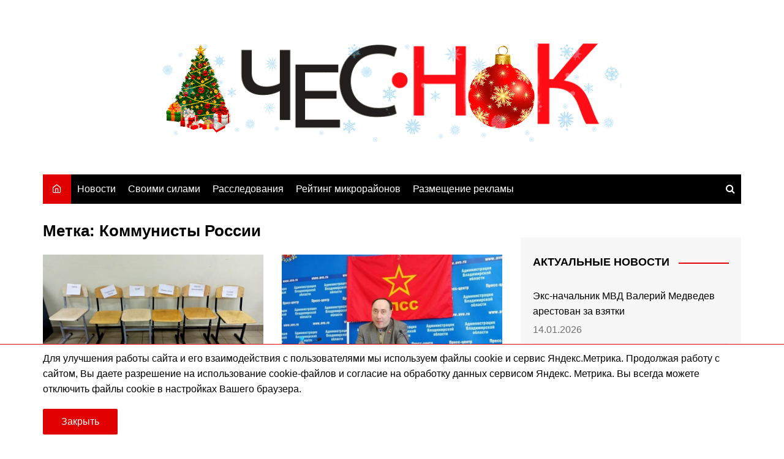

--- FILE ---
content_type: text/html; charset=UTF-8
request_url: https://chesnok.media/tag/kommunisty-rossii/
body_size: 15000
content:
<!doctype html><html lang="ru-RU"><head><meta charset="UTF-8"><meta name="viewport" content="width=device-width, initial-scale=1"><link rel="profile" href="http://gmpg.org/xfn/11"><meta name='robots' content='noindex, follow' /><title>Архивы Коммунисты России | Чеснок</title><meta property="og:locale" content="ru_RU" /><meta property="og:type" content="article" /><meta property="og:title" content="Архивы Коммунисты России | Чеснок" /><meta property="og:url" content="https://chesnok.media/tag/kommunisty-rossii/" /><meta property="og:site_name" content="Чеснок" /><meta name="twitter:card" content="summary_large_image" /> <script type="application/ld+json" class="yoast-schema-graph">{"@context":"https://schema.org","@graph":[{"@type":"CollectionPage","@id":"https://chesnok.media/tag/kommunisty-rossii/","url":"https://chesnok.media/tag/kommunisty-rossii/","name":"Архивы Коммунисты России | Чеснок","isPartOf":{"@id":"https://chesnok.media/#website"},"primaryImageOfPage":{"@id":"https://chesnok.media/tag/kommunisty-rossii/#primaryimage"},"image":{"@id":"https://chesnok.media/tag/kommunisty-rossii/#primaryimage"},"thumbnailUrl":"https://chesnok.media/wp-content/uploads/vybory-1.jpg","breadcrumb":{"@id":"https://chesnok.media/tag/kommunisty-rossii/#breadcrumb"},"inLanguage":"ru-RU"},{"@type":"ImageObject","inLanguage":"ru-RU","@id":"https://chesnok.media/tag/kommunisty-rossii/#primaryimage","url":"https://chesnok.media/wp-content/uploads/vybory-1.jpg","contentUrl":"https://chesnok.media/wp-content/uploads/vybory-1.jpg","width":1200,"height":668,"caption":"Выборы"},{"@type":"BreadcrumbList","@id":"https://chesnok.media/tag/kommunisty-rossii/#breadcrumb","itemListElement":[{"@type":"ListItem","position":1,"name":"Главная страница","item":"https://chesnok.media/"},{"@type":"ListItem","position":2,"name":"Коммунисты России"}]},{"@type":"WebSite","@id":"https://chesnok.media/#website","url":"https://chesnok.media/","name":"Чеснок","description":"Новости Владимира и Владимирской области","publisher":{"@id":"https://chesnok.media/#organization"},"potentialAction":[{"@type":"SearchAction","target":{"@type":"EntryPoint","urlTemplate":"https://chesnok.media/?s={search_term_string}"},"query-input":{"@type":"PropertyValueSpecification","valueRequired":true,"valueName":"search_term_string"}}],"inLanguage":"ru-RU"},{"@type":"Organization","@id":"https://chesnok.media/#organization","name":"Сетевое издание \"Чеснок\"","url":"https://chesnok.media/","logo":{"@type":"ImageObject","inLanguage":"ru-RU","@id":"https://chesnok.media/#/schema/logo/image/","url":"https://chesnok.media/wp-content/uploads/chesnok-novyj-god-3-min.png","contentUrl":"https://chesnok.media/wp-content/uploads/chesnok-novyj-god-3-min.png","width":750,"height":167,"caption":"Сетевое издание \"Чеснок\""},"image":{"@id":"https://chesnok.media/#/schema/logo/image/"}}]}</script> <link rel='dns-prefetch' href='//stats.wp.com' /><link href='https://fonts.gstatic.com' crossorigin='anonymous' rel='preconnect' /><link rel="alternate" type="application/rss+xml" title="Чеснок &raquo; Лента" href="https://chesnok.media/feed/" /><link rel="alternate" type="application/rss+xml" title="Чеснок &raquo; Лента комментариев" href="https://chesnok.media/comments/feed/" /><link rel="alternate" type="application/rss+xml" title="Чеснок &raquo; Лента метки Коммунисты России" href="https://chesnok.media/tag/kommunisty-rossii/feed/" /><style id='wp-img-auto-sizes-contain-inline-css' type='text/css'>img:is([sizes=auto i],[sizes^="auto," i]){contain-intrinsic-size:3000px 1500px}</style><style id='wp-block-library-inline-css' type='text/css'>:root{--wp-block-synced-color:#7a00df;--wp-block-synced-color--rgb:122,0,223;--wp-bound-block-color:var(--wp-block-synced-color);--wp-editor-canvas-background:#ddd;--wp-admin-theme-color:#007cba;--wp-admin-theme-color--rgb:0,124,186;--wp-admin-theme-color-darker-10:#006ba1;--wp-admin-theme-color-darker-10--rgb:0,107,160.5;--wp-admin-theme-color-darker-20:#005a87;--wp-admin-theme-color-darker-20--rgb:0,90,135;--wp-admin-border-width-focus:2px}@media (min-resolution:192dpi){:root{--wp-admin-border-width-focus:1.5px}}.wp-element-button{cursor:pointer}:root .has-very-light-gray-background-color{background-color:#eee}:root .has-very-dark-gray-background-color{background-color:#313131}:root .has-very-light-gray-color{color:#eee}:root .has-very-dark-gray-color{color:#313131}:root .has-vivid-green-cyan-to-vivid-cyan-blue-gradient-background{background:linear-gradient(135deg,#00d084,#0693e3)}:root .has-purple-crush-gradient-background{background:linear-gradient(135deg,#34e2e4,#4721fb 50%,#ab1dfe)}:root .has-hazy-dawn-gradient-background{background:linear-gradient(135deg,#faaca8,#dad0ec)}:root .has-subdued-olive-gradient-background{background:linear-gradient(135deg,#fafae1,#67a671)}:root .has-atomic-cream-gradient-background{background:linear-gradient(135deg,#fdd79a,#004a59)}:root .has-nightshade-gradient-background{background:linear-gradient(135deg,#330968,#31cdcf)}:root .has-midnight-gradient-background{background:linear-gradient(135deg,#020381,#2874fc)}:root{--wp--preset--font-size--normal:16px;--wp--preset--font-size--huge:42px}.has-regular-font-size{font-size:1em}.has-larger-font-size{font-size:2.625em}.has-normal-font-size{font-size:var(--wp--preset--font-size--normal)}.has-huge-font-size{font-size:var(--wp--preset--font-size--huge)}.has-text-align-center{text-align:center}.has-text-align-left{text-align:left}.has-text-align-right{text-align:right}.has-fit-text{white-space:nowrap!important}#end-resizable-editor-section{display:none}.aligncenter{clear:both}.items-justified-left{justify-content:flex-start}.items-justified-center{justify-content:center}.items-justified-right{justify-content:flex-end}.items-justified-space-between{justify-content:space-between}.screen-reader-text{border:0;clip-path:inset(50%);height:1px;margin:-1px;overflow:hidden;padding:0;position:absolute;width:1px;word-wrap:normal!important}.screen-reader-text:focus{background-color:#ddd;clip-path:none;color:#444;display:block;font-size:1em;height:auto;left:5px;line-height:normal;padding:15px 23px 14px;text-decoration:none;top:5px;width:auto;z-index:100000}html :where(.has-border-color){border-style:solid}html :where([style*=border-top-color]){border-top-style:solid}html :where([style*=border-right-color]){border-right-style:solid}html :where([style*=border-bottom-color]){border-bottom-style:solid}html :where([style*=border-left-color]){border-left-style:solid}html :where([style*=border-width]){border-style:solid}html :where([style*=border-top-width]){border-top-style:solid}html :where([style*=border-right-width]){border-right-style:solid}html :where([style*=border-bottom-width]){border-bottom-style:solid}html :where([style*=border-left-width]){border-left-style:solid}html :where(img[class*=wp-image-]){height:auto;max-width:100%}:where(figure){margin:0 0 1em}html :where(.is-position-sticky){--wp-admin--admin-bar--position-offset:var(--wp-admin--admin-bar--height,0px)}@media screen and (max-width:600px){html :where(.is-position-sticky){--wp-admin--admin-bar--position-offset:0px}}</style><style id='global-styles-inline-css' type='text/css'>:root{--wp--preset--aspect-ratio--square:1;--wp--preset--aspect-ratio--4-3:4/3;--wp--preset--aspect-ratio--3-4:3/4;--wp--preset--aspect-ratio--3-2:3/2;--wp--preset--aspect-ratio--2-3:2/3;--wp--preset--aspect-ratio--16-9:16/9;--wp--preset--aspect-ratio--9-16:9/16;--wp--preset--color--black:#000;--wp--preset--color--cyan-bluish-gray:#abb8c3;--wp--preset--color--white:#fff;--wp--preset--color--pale-pink:#f78da7;--wp--preset--color--vivid-red:#cf2e2e;--wp--preset--color--luminous-vivid-orange:#ff6900;--wp--preset--color--luminous-vivid-amber:#fcb900;--wp--preset--color--light-green-cyan:#7bdcb5;--wp--preset--color--vivid-green-cyan:#00d084;--wp--preset--color--pale-cyan-blue:#8ed1fc;--wp--preset--color--vivid-cyan-blue:#0693e3;--wp--preset--color--vivid-purple:#9b51e0;--wp--preset--gradient--vivid-cyan-blue-to-vivid-purple:linear-gradient(135deg,#0693e3 0%,#9b51e0 100%);--wp--preset--gradient--light-green-cyan-to-vivid-green-cyan:linear-gradient(135deg,#7adcb4 0%,#00d082 100%);--wp--preset--gradient--luminous-vivid-amber-to-luminous-vivid-orange:linear-gradient(135deg,#fcb900 0%,#ff6900 100%);--wp--preset--gradient--luminous-vivid-orange-to-vivid-red:linear-gradient(135deg,#ff6900 0%,#cf2e2e 100%);--wp--preset--gradient--very-light-gray-to-cyan-bluish-gray:linear-gradient(135deg,#eee 0%,#a9b8c3 100%);--wp--preset--gradient--cool-to-warm-spectrum:linear-gradient(135deg,#4aeadc 0%,#9778d1 20%,#cf2aba 40%,#ee2c82 60%,#fb6962 80%,#fef84c 100%);--wp--preset--gradient--blush-light-purple:linear-gradient(135deg,#ffceec 0%,#9896f0 100%);--wp--preset--gradient--blush-bordeaux:linear-gradient(135deg,#fecda5 0%,#fe2d2d 50%,#6b003e 100%);--wp--preset--gradient--luminous-dusk:linear-gradient(135deg,#ffcb70 0%,#c751c0 50%,#4158d0 100%);--wp--preset--gradient--pale-ocean:linear-gradient(135deg,#fff5cb 0%,#b6e3d4 50%,#33a7b5 100%);--wp--preset--gradient--electric-grass:linear-gradient(135deg,#caf880 0%,#71ce7e 100%);--wp--preset--gradient--midnight:linear-gradient(135deg,#020381 0%,#2874fc 100%);--wp--preset--font-size--small:16px;--wp--preset--font-size--medium:28px;--wp--preset--font-size--large:32px;--wp--preset--font-size--x-large:42px;--wp--preset--font-size--larger:38px;--wp--preset--spacing--20:.44rem;--wp--preset--spacing--30:.67rem;--wp--preset--spacing--40:1rem;--wp--preset--spacing--50:1.5rem;--wp--preset--spacing--60:2.25rem;--wp--preset--spacing--70:3.38rem;--wp--preset--spacing--80:5.06rem;--wp--preset--shadow--natural:6px 6px 9px rgba(0,0,0,.2);--wp--preset--shadow--deep:12px 12px 50px rgba(0,0,0,.4);--wp--preset--shadow--sharp:6px 6px 0px rgba(0,0,0,.2);--wp--preset--shadow--outlined:6px 6px 0px -3px #fff,6px 6px #000;--wp--preset--shadow--crisp:6px 6px 0px #000}:where(.is-layout-flex){gap:.5em}:where(.is-layout-grid){gap:.5em}body .is-layout-flex{display:flex}.is-layout-flex{flex-wrap:wrap;align-items:center}.is-layout-flex>:is(*,div){margin:0}body .is-layout-grid{display:grid}.is-layout-grid>:is(*,div){margin:0}:where(.wp-block-columns.is-layout-flex){gap:2em}:where(.wp-block-columns.is-layout-grid){gap:2em}:where(.wp-block-post-template.is-layout-flex){gap:1.25em}:where(.wp-block-post-template.is-layout-grid){gap:1.25em}.has-black-color{color:var(--wp--preset--color--black) !important}.has-cyan-bluish-gray-color{color:var(--wp--preset--color--cyan-bluish-gray) !important}.has-white-color{color:var(--wp--preset--color--white) !important}.has-pale-pink-color{color:var(--wp--preset--color--pale-pink) !important}.has-vivid-red-color{color:var(--wp--preset--color--vivid-red) !important}.has-luminous-vivid-orange-color{color:var(--wp--preset--color--luminous-vivid-orange) !important}.has-luminous-vivid-amber-color{color:var(--wp--preset--color--luminous-vivid-amber) !important}.has-light-green-cyan-color{color:var(--wp--preset--color--light-green-cyan) !important}.has-vivid-green-cyan-color{color:var(--wp--preset--color--vivid-green-cyan) !important}.has-pale-cyan-blue-color{color:var(--wp--preset--color--pale-cyan-blue) !important}.has-vivid-cyan-blue-color{color:var(--wp--preset--color--vivid-cyan-blue) !important}.has-vivid-purple-color{color:var(--wp--preset--color--vivid-purple) !important}.has-black-background-color{background-color:var(--wp--preset--color--black) !important}.has-cyan-bluish-gray-background-color{background-color:var(--wp--preset--color--cyan-bluish-gray) !important}.has-white-background-color{background-color:var(--wp--preset--color--white) !important}.has-pale-pink-background-color{background-color:var(--wp--preset--color--pale-pink) !important}.has-vivid-red-background-color{background-color:var(--wp--preset--color--vivid-red) !important}.has-luminous-vivid-orange-background-color{background-color:var(--wp--preset--color--luminous-vivid-orange) !important}.has-luminous-vivid-amber-background-color{background-color:var(--wp--preset--color--luminous-vivid-amber) !important}.has-light-green-cyan-background-color{background-color:var(--wp--preset--color--light-green-cyan) !important}.has-vivid-green-cyan-background-color{background-color:var(--wp--preset--color--vivid-green-cyan) !important}.has-pale-cyan-blue-background-color{background-color:var(--wp--preset--color--pale-cyan-blue) !important}.has-vivid-cyan-blue-background-color{background-color:var(--wp--preset--color--vivid-cyan-blue) !important}.has-vivid-purple-background-color{background-color:var(--wp--preset--color--vivid-purple) !important}.has-black-border-color{border-color:var(--wp--preset--color--black) !important}.has-cyan-bluish-gray-border-color{border-color:var(--wp--preset--color--cyan-bluish-gray) !important}.has-white-border-color{border-color:var(--wp--preset--color--white) !important}.has-pale-pink-border-color{border-color:var(--wp--preset--color--pale-pink) !important}.has-vivid-red-border-color{border-color:var(--wp--preset--color--vivid-red) !important}.has-luminous-vivid-orange-border-color{border-color:var(--wp--preset--color--luminous-vivid-orange) !important}.has-luminous-vivid-amber-border-color{border-color:var(--wp--preset--color--luminous-vivid-amber) !important}.has-light-green-cyan-border-color{border-color:var(--wp--preset--color--light-green-cyan) !important}.has-vivid-green-cyan-border-color{border-color:var(--wp--preset--color--vivid-green-cyan) !important}.has-pale-cyan-blue-border-color{border-color:var(--wp--preset--color--pale-cyan-blue) !important}.has-vivid-cyan-blue-border-color{border-color:var(--wp--preset--color--vivid-cyan-blue) !important}.has-vivid-purple-border-color{border-color:var(--wp--preset--color--vivid-purple) !important}.has-vivid-cyan-blue-to-vivid-purple-gradient-background{background:var(--wp--preset--gradient--vivid-cyan-blue-to-vivid-purple) !important}.has-light-green-cyan-to-vivid-green-cyan-gradient-background{background:var(--wp--preset--gradient--light-green-cyan-to-vivid-green-cyan) !important}.has-luminous-vivid-amber-to-luminous-vivid-orange-gradient-background{background:var(--wp--preset--gradient--luminous-vivid-amber-to-luminous-vivid-orange) !important}.has-luminous-vivid-orange-to-vivid-red-gradient-background{background:var(--wp--preset--gradient--luminous-vivid-orange-to-vivid-red) !important}.has-very-light-gray-to-cyan-bluish-gray-gradient-background{background:var(--wp--preset--gradient--very-light-gray-to-cyan-bluish-gray) !important}.has-cool-to-warm-spectrum-gradient-background{background:var(--wp--preset--gradient--cool-to-warm-spectrum) !important}.has-blush-light-purple-gradient-background{background:var(--wp--preset--gradient--blush-light-purple) !important}.has-blush-bordeaux-gradient-background{background:var(--wp--preset--gradient--blush-bordeaux) !important}.has-luminous-dusk-gradient-background{background:var(--wp--preset--gradient--luminous-dusk) !important}.has-pale-ocean-gradient-background{background:var(--wp--preset--gradient--pale-ocean) !important}.has-electric-grass-gradient-background{background:var(--wp--preset--gradient--electric-grass) !important}.has-midnight-gradient-background{background:var(--wp--preset--gradient--midnight) !important}.has-small-font-size{font-size:var(--wp--preset--font-size--small) !important}.has-medium-font-size{font-size:var(--wp--preset--font-size--medium) !important}.has-large-font-size{font-size:var(--wp--preset--font-size--large) !important}.has-x-large-font-size{font-size:var(--wp--preset--font-size--x-large) !important}</style><style id='classic-theme-styles-inline-css' type='text/css'>/*! This file is auto-generated */
.wp-block-button__link{color:#fff;background-color:#32373c;border-radius:9999px;box-shadow:none;text-decoration:none;padding:calc(.667em + 2px) calc(1.333em + 2px);font-size:1.125em}.wp-block-file__button{background:#32373c;color:#fff;text-decoration:none}</style><link rel='stylesheet' id='tptn-style-left-thumbs-css' href='https://chesnok.media/wp-content/plugins/top-10/css/left-thumbs.min.css' type='text/css' media='all' /><style id='tptn-style-left-thumbs-inline-css' type='text/css'>.tptn-left-thumbs a{width:250px;height:250px;text-decoration:none}.tptn-left-thumbs img{width:250px;max-height:250px;margin:auto}.tptn-left-thumbs .tptn_title{width:100%}</style><link rel='stylesheet' id='main-css' href='https://chesnok.media/wp-content/cache/autoptimize/css/autoptimize_single_433aca3cda32436c69e72d73dff045c9.css' type='text/css' media='all' /><link rel='stylesheet' id='cream-magazine-style-css' href='https://chesnok.media/wp-content/themes/cream-magazine-child/style.css' type='text/css' media='all' /><link rel='stylesheet' id='fontAwesome-4-css' href='https://chesnok.media/wp-content/themes/cream-magazine/assets/dist/fonts/fontAwesome/fontAwesome.min.css' type='text/css' media='all' /><link rel='stylesheet' id='feather-icons-css' href='https://chesnok.media/wp-content/themes/cream-magazine/assets/dist/fonts/feather/feather.min.css' type='text/css' media='all' /><link rel='stylesheet' id='cream-magazine-main-css' href='https://chesnok.media/wp-content/cache/autoptimize/css/autoptimize_single_4e1f79fd112f61e50216a11b05fc5afb.css' type='text/css' media='all' /><link rel='stylesheet' id='wpzoom-social-icons-socicon-css' href='https://chesnok.media/wp-content/cache/autoptimize/css/autoptimize_single_da69dd0f933166323366ad47c6223da2.css' type='text/css' media='all' /><link rel='stylesheet' id='wpzoom-social-icons-genericons-css' href='https://chesnok.media/wp-content/cache/autoptimize/css/autoptimize_single_cac19de39b4b14e0b8aaa90d06bfe696.css' type='text/css' media='all' /><link rel='stylesheet' id='wpzoom-social-icons-academicons-css' href='https://chesnok.media/wp-content/plugins/social-icons-widget-by-wpzoom/assets/css/academicons.min.css' type='text/css' media='all' /><link rel='stylesheet' id='wpzoom-social-icons-font-awesome-3-css' href='https://chesnok.media/wp-content/plugins/social-icons-widget-by-wpzoom/assets/css/font-awesome-3.min.css' type='text/css' media='all' /><link rel='stylesheet' id='dashicons-css' href='https://chesnok.media/wp-includes/css/dashicons.min.css' type='text/css' media='all' /><link rel='stylesheet' id='wpzoom-social-icons-styles-css' href='https://chesnok.media/wp-content/cache/autoptimize/css/autoptimize_single_99e4731bccd0d8bada1a24cbfa710156.css' type='text/css' media='all' /><link rel='preload' as='font'  id='wpzoom-social-icons-font-academicons-woff2-css' href='https://chesnok.media/wp-content/plugins/social-icons-widget-by-wpzoom/assets/font/academicons.woff2'  type='font/woff2' crossorigin /><link rel='preload' as='font'  id='wpzoom-social-icons-font-fontawesome-3-woff2-css' href='https://chesnok.media/wp-content/plugins/social-icons-widget-by-wpzoom/assets/font/fontawesome-webfont.woff2'  type='font/woff2' crossorigin /><link rel='preload' as='font'  id='wpzoom-social-icons-font-genericons-woff-css' href='https://chesnok.media/wp-content/plugins/social-icons-widget-by-wpzoom/assets/font/Genericons.woff'  type='font/woff' crossorigin /><link rel='preload' as='font'  id='wpzoom-social-icons-font-socicon-woff2-css' href='https://chesnok.media/wp-content/plugins/social-icons-widget-by-wpzoom/assets/font/socicon.woff2'  type='font/woff2' crossorigin /> <script type="text/javascript" src="https://chesnok.media/wp-includes/js/jquery/jquery.min.js" id="jquery-core-js"></script> <script type="text/javascript" src="https://chesnok.media/wp-includes/js/jquery/jquery-migrate.min.js" id="jquery-migrate-js"></script> <script type="text/javascript" id="true_loadmore-js-extra">var misha = {"ajaxurl":"https://chesnok.media/wp-admin/admin-ajax.php"};
//# sourceURL=true_loadmore-js-extra</script> <script type="text/javascript" src="https://chesnok.media/wp-content/themes/cream-magazine-child/assets/dist/js/loadmore.js" id="true_loadmore-js"></script> <link rel="https://api.w.org/" href="https://chesnok.media/wp-json/" /><link rel="alternate" title="JSON" type="application/json" href="https://chesnok.media/wp-json/wp/v2/tags/591" /><link rel="EditURI" type="application/rsd+xml" title="RSD" href="https://chesnok.media/xmlrpc.php?rsd" /><meta name="generator" content="WordPress 6.9" /><style>img#wpstats{display:none}</style><style>a:hover{text-decoration:none !important}button,input[type=button],input[type=reset],input[type=submit],.primary-navigation>ul>li.home-btn,.cm_header_lay_three .primary-navigation>ul>li.home-btn,.news_ticker_wrap .ticker_head,#toTop,.section-title h2:after,.sidebar-widget-area .widget .widget-title h2:after,.footer-widget-container .widget .widget-title h2:after,#comments div#respond h3#reply-title:after,#comments h2.comments-title:after,.post_tags a,.owl-carousel .owl-nav button.owl-prev,.owl-carousel .owl-nav button.owl-next,.cm_author_widget .author-detail-link a,.error_foot form input[type=submit],.widget_search form input[type=submit],.header-search-container input[type=submit],.trending_widget_carousel .owl-dots button.owl-dot,.pagination .page-numbers.current,.post-navigation .nav-links .nav-previous a,.post-navigation .nav-links .nav-next a,#comments form input[type=submit],footer .widget.widget_search form input[type=submit]:hover,.widget_product_search .woocommerce-product-search button[type=submit],.woocommerce ul.products li.product .button,.woocommerce .woocommerce-pagination ul.page-numbers li span.current,.woocommerce .product div.summary .cart button.single_add_to_cart_button,.woocommerce .product div.woocommerce-tabs div.panel #reviews #review_form_wrapper .comment-form p.form-submit .submit,.woocommerce .product section.related>h2:after,.woocommerce .cart .button:hover,.woocommerce .cart .button:focus,.woocommerce .cart input.button:hover,.woocommerce .cart input.button:focus,.woocommerce #respond input#submit:hover,.woocommerce #respond input#submit:focus,.woocommerce button.button:hover,.woocommerce button.button:focus,.woocommerce input.button:hover,.woocommerce input.button:focus,.woocommerce #respond input#submit.alt:hover,.woocommerce a.button.alt:hover,.woocommerce button.button.alt:hover,.woocommerce input.button.alt:hover,.woocommerce a.remove:hover,.woocommerce-account .woocommerce-MyAccount-navigation ul li.is-active a,.woocommerce a.button:hover,.woocommerce a.button:focus,.widget_product_tag_cloud .tagcloud a:hover,.widget_product_tag_cloud .tagcloud a:focus,.woocommerce .widget_price_filter .price_slider_wrapper .ui-slider .ui-slider-handle,.error_page_top_portion,.primary-navigation ul li a span.menu-item-description{background-color:#e00000}a:hover,.post_title h2 a:hover,.post_title h2 a:focus,.post_meta li a:hover,.post_meta li a:focus,ul.social-icons li a[href*=".com"]:hover:before,.ticker_carousel .owl-nav button.owl-prev i,.ticker_carousel .owl-nav button.owl-next i,.news_ticker_wrap .ticker_items .item a:hover,.news_ticker_wrap .ticker_items .item a:focus,.cm_banner .post_title h2 a:hover,.cm_banner .post_meta li a:hover,.cm_middle_post_widget_one .post_title h2 a:hover,.cm_middle_post_widget_one .post_meta li a:hover,.cm_middle_post_widget_three .post_thumb .post-holder a:hover,.cm_middle_post_widget_three .post_thumb .post-holder a:focus,.cm_middle_post_widget_six .middle_widget_six_carousel .item .card .card_content a:hover,.cm_middle_post_widget_six .middle_widget_six_carousel .item .card .card_content a:focus,.cm_post_widget_twelve .card .post-holder a:hover,.cm_post_widget_twelve .card .post-holder a:focus,.cm_post_widget_seven .card .card_content a:hover,.cm_post_widget_seven .card .card_content a:focus,.copyright_section a:hover,.footer_nav ul li a:hover,.breadcrumb ul li:last-child span,.pagination .page-numbers:hover,#comments ol.comment-list li article footer.comment-meta .comment-metadata span.edit-link a:hover,#comments ol.comment-list li article .reply a:hover,.social-share ul li a:hover,ul.social-icons li a:hover,ul.social-icons li a:focus,.woocommerce ul.products li.product a:hover,.woocommerce ul.products li.product .price,.woocommerce .woocommerce-pagination ul.page-numbers li a.page-numbers:hover,.woocommerce div.product p.price,.woocommerce div.product span.price,.video_section .video_details .post_title h2 a:hover,.primary-navigation.dark li a:hover,footer .footer_inner a:hover,.footer-widget-container ul.post_meta li:hover span,.footer-widget-container ul.post_meta li:hover a,ul.post_meta li a:hover,.cm-post-widget-two .big-card .post-holder .post_title h2 a:hover,.cm-post-widget-two .big-card .post_meta li a:hover,.copyright_section .copyrights a,.breadcrumb ul li a:hover,.breadcrumb ul li a:hover span{color:#e00000}.ticker_carousel .owl-nav button.owl-prev,.ticker_carousel .owl-nav button.owl-next,.error_foot form input[type=submit],.widget_search form input[type=submit],.pagination .page-numbers:hover,#comments form input[type=submit],.social-share ul li a:hover,.header-search-container .search-form-entry,.widget_product_search .woocommerce-product-search button[type=submit],.woocommerce .woocommerce-pagination ul.page-numbers li span.current,.woocommerce .woocommerce-pagination ul.page-numbers li a.page-numbers:hover,.woocommerce a.remove:hover,.ticker_carousel .owl-nav button.owl-prev:hover,.ticker_carousel .owl-nav button.owl-next:hover,footer .widget.widget_search form input[type=submit]:hover,.trending_widget_carousel .owl-dots button.owl-dot,.the_content blockquote,.widget_tag_cloud .tagcloud a:hover{border-color:#e00000}header .mask{background-color:rgba(255,255,255,.2)}.site-description{color:#000}body{font-family:Arial,sans-serif;font-weight:inherit}h1,h2,h3,h4,h5,h6,.site-title{font-family:Arial,sans-serif;font-weight:700}.entry_cats ul.post-categories li a{background-color:#e80000;color:#fff}.entry_cats ul.post-categories li a:hover{background-color:#010101;color:#fff}.the_content a{color:#ed1515}.the_content a:hover{color:#010101}.post-display-grid .card_content .cm-post-excerpt{margin-top:15px}</style><style type="text/css">.site-title,.site-description{position:absolute;clip:rect(1px,1px,1px,1px)}</style> <script>window.yaContextCb=window.yaContextCb||[]</script> <script src="https://yandex.ru/ads/system/context.js" async></script>  <script>window.yaContextCb.push(()=>{
	Ya.Context.AdvManager.render({
		"blockId": "R-A-5867502-2",
		"renderTo": "yandex_rtb_R-A-5867502-2"
	})
})</script><link rel="icon" href="https://chesnok.media/wp-content/uploads/2020/01/чеснок-150x150.jpg" sizes="32x32" /><link rel="icon" href="https://chesnok.media/wp-content/uploads/2020/01/чеснок.jpg" sizes="192x192" /><link rel="apple-touch-icon" href="https://chesnok.media/wp-content/uploads/2020/01/чеснок.jpg" /><meta name="msapplication-TileImage" content="https://chesnok.media/wp-content/uploads/2020/01/чеснок.jpg" /> <script type="text/javascript" >(function(m,e,t,r,i,k,a){m[i]=m[i]||function(){(m[i].a=m[i].a||[]).push(arguments)};m[i].l=1*new Date();k=e.createElement(t),a=e.getElementsByTagName(t)[0],k.async=1,k.src=r,a.parentNode.insertBefore(k,a)})(window, document, "script", "https://mc.yandex.ru/metrika/tag.js", "ym");ym(84640576, "init", {clickmap:true, trackLinks:true, accurateTrackBounce:true, webvisor:true, trackHash:true, ecommerce:"dataLayer"});</script> <noscript><div><img src="https://mc.yandex.ru/watch/84640576" style="position:absolute; left:-9999px;" alt="" /></div></noscript> <script type='text/javascript'>document.addEventListener( 'wpcf7submit', function( event ) {
					  //event.detail.contactFormId;
					  if(ym){
				          //console.log(event.detail);
						  ym(84640576, 'reachGoal', 'VDZ_SEND_CONTACT_FORM_7');
						  ym(84640576, 'params', {
						      page_url: window.location.href, 
						      status: event.detail.status, 
						      locale: event.detail.contactFormLocale, 
						      form_id: event.detail.contactFormId, 
						  });
					  }
					}, false );</script></head><body class="archive tag tag-kommunisty-rossii tag-591 wp-custom-logo wp-embed-responsive wp-theme-cream-magazine wp-child-theme-cream-magazine-child hfeed right-sidebar">
 <a class="skip-link screen-reader-text" href="#content">Перейти к содержимому</a><div class="page-wrapper"><header class="general-header cm_header-five"><div class="top-header"><div class="logo-container"><div class="logo"> <a href="https://chesnok.media/" class="custom-logo-link" rel="home"><img width="750" height="167" src="https://chesnok.media/wp-content/uploads/chesnok-novyj-god-3-min.png" class="custom-logo" alt="Чеснок" decoding="async" fetchpriority="high" srcset="https://chesnok.media/wp-content/uploads/chesnok-novyj-god-3-min.png 750w, https://chesnok.media/wp-content/uploads/chesnok-novyj-god-3-min-400x89.png 400w" sizes="(max-width: 750px) 100vw, 750px" data-attachment-id="114517" data-permalink="https://chesnok.media/chesnok-novyj-god-3-min/" data-orig-file="https://chesnok.media/wp-content/uploads/chesnok-novyj-god-3-min.png" data-orig-size="750,167" data-comments-opened="0" data-image-meta="{&quot;aperture&quot;:&quot;0&quot;,&quot;credit&quot;:&quot;&quot;,&quot;camera&quot;:&quot;&quot;,&quot;caption&quot;:&quot;&quot;,&quot;created_timestamp&quot;:&quot;0&quot;,&quot;copyright&quot;:&quot;&quot;,&quot;focal_length&quot;:&quot;0&quot;,&quot;iso&quot;:&quot;0&quot;,&quot;shutter_speed&quot;:&quot;0&quot;,&quot;title&quot;:&quot;&quot;,&quot;orientation&quot;:&quot;0&quot;}" data-image-title="Чеснок новый год 3-min" data-image-description="" data-image-caption="" data-medium-file="https://chesnok.media/wp-content/uploads/chesnok-novyj-god-3-min-400x89.png" data-large-file="https://chesnok.media/wp-content/uploads/chesnok-novyj-god-3-min.png" /></a></div><div class="cm-container"><div class="header__reklama reklama_d"></div></div></div><div class="mask"></div></div><div class="navigation-container"><div class="cm-container"><nav class="main-navigation"><div id="main-nav" class="primary-navigation"><ul id="menu-menju" class=""><li class="home-btn"><a href="https://chesnok.media/"><i class="feather icon-home" aria-hidden="true"></i></a></li><li id="menu-item-61" class="menu-item menu-item-type-taxonomy menu-item-object-category menu-item-61"><a href="https://chesnok.media/category/novosti/">Новости</a></li><li id="menu-item-120939" class="menu-item menu-item-type-taxonomy menu-item-object-category menu-item-120939"><a href="https://chesnok.media/category/novosti/nko-svoimi-silami/">Своими силами</a></li><li id="menu-item-108096" class="menu-item menu-item-type-taxonomy menu-item-object-category menu-item-108096"><a href="https://chesnok.media/category/novosti/rassledovanie/">Расследования</a></li><li id="menu-item-2760" class="menu-item menu-item-type-taxonomy menu-item-object-category menu-item-2760"><a href="https://chesnok.media/category/novosti/rating/">Рейтинг микрорайонов</a></li><li id="menu-item-345" class="menu-item menu-item-type-post_type menu-item-object-post menu-item-345"><a href="https://chesnok.media/2020/02/02/o-proekte/">Размещение рекламы</a></li></ul></div><div class="header-search-container"><div class="search-form-entry"><form role="search" class="cm-search-form" method="get" action="https://chesnok.media/"><input type="search" name="s" placeholder="Поиск..." value="" ><button type="submit" class="cm-submit-btn"><i class="feather icon-search"></i></button></form></div></div></nav></div></div><div class="terms"><div class=" container"><div class="row"><div class="col-9 cookie-text"><p> Для улучшения работы сайта и его взаимодействия с пользователями мы используем файлы cookie и сервис Яндекс.Метрика. Продолжая работу с сайтом,
 Вы даете разрешение на использование cookie-файлов и согласие на обработку данных сервисом Яндекс. Метрика.
 Вы всегда можете отключить файлы cookie в настройках Вашего браузера.</p></div><div class="col-3 accept align-center"> <button class="btn btn-green accept-cookie w-100">Закрыть</button></div></div></div></div><style>.terms{display:none;position:fixed;bottom:0;left:0;right:0;width:100%;padding:10px 20px;z-index:10000;background:#fff;border-top:1px solid #e00201}.show{display:block}</style> <script src="https://chesnok.media/wp-content/themes/cream-magazine-child/assets/dist/js/jquery.cookie.min.js"></script> <script>jQuery(function($) {
					$(document).ready(function() {
						opened = false;
						if ($.cookie('cookieModal') != undefined) {
							opened = true;
						}
						if (!opened) {
							$('.terms').addClass('show');
							opened = true;
						}
					});

					$('.accept-cookie').click(function() {
						$('.terms').removeClass('show');
						$.cookie('cookieModal', 1, {
							expires: 3600 * 24,
							path: '/',
						});
						return false;
					});
				});</script> </header><div id="content" class="site-content"><div class="cm-container"><div class="inner-page-wrapper"><div id="primary" class="content-area"><main id="main" class="site-main"><div class="cm_archive_page"><div class="archive-container"><div class="row"><div class="cm-col-lg-8 cm-col-12 sticky_portion"><div class="content-entry"><section class="list_page_iner"><div class="section-title"><h1>Метка: <span>Коммунисты России</span></h1></div><div class="list_entry"><section class="post-display-grid"><div class="section_inner"><div class="row"><div class="cm-col-lg-6 cm-col-md-6 cm-col-12"><article id="post-118244" class="grid-post-holder post-118244 post type-post status-publish format-standard has-post-thumbnail hentry category-politika tag-vybory tag-edinaja-rossija tag-zakonodatelnoe-sobranie tag-kommunisty-rossii tag-kprf tag-ldpr tag-novye-ljudi tag-partija-pensionerov tag-spravedlivaja-rossija"><div class="card"><div class="post_thumb"> <a href="https://chesnok.media/2023/10/23/na-vybory-v-zaksobranie-partii-potratili-bjudzhet-karabanova/"><figure class="imghover"> <img width="800" height="450" src="https://chesnok.media/wp-content/uploads/vybory-1-800x450.jpg" class="attachment-cream-magazine-thumbnail-2 size-cream-magazine-thumbnail-2 wp-post-image" alt="На выборы в Заксобрание партии потратили бюджет Карабанова" decoding="async" data-attachment-id="117616" data-permalink="https://chesnok.media/2023/09/11/edinaja-rossija-ustanovit-monopoliju-v-novom-zaksobranii/vybory-3/" data-orig-file="https://chesnok.media/wp-content/uploads/vybory-1.jpg" data-orig-size="1200,668" data-comments-opened="0" data-image-meta="{&quot;aperture&quot;:&quot;0&quot;,&quot;credit&quot;:&quot;&quot;,&quot;camera&quot;:&quot;&quot;,&quot;caption&quot;:&quot;&quot;,&quot;created_timestamp&quot;:&quot;0&quot;,&quot;copyright&quot;:&quot;&quot;,&quot;focal_length&quot;:&quot;0&quot;,&quot;iso&quot;:&quot;0&quot;,&quot;shutter_speed&quot;:&quot;0&quot;,&quot;title&quot;:&quot;&quot;,&quot;orientation&quot;:&quot;0&quot;}" data-image-title="Выборы" data-image-description="&lt;p&gt;Выборы&lt;/p&gt;
" data-image-caption="" data-medium-file="https://chesnok.media/wp-content/uploads/vybory-1-400x223.jpg" data-large-file="https://chesnok.media/wp-content/uploads/vybory-1.jpg" /></figure> </a></div><div class="card_content"><div class="post_title"><h2><a href="https://chesnok.media/2023/10/23/na-vybory-v-zaksobranie-partii-potratili-bjudzhet-karabanova/">На выборы в Заксобрание партии потратили бюджет Карабанова</a></h2></div><div class="cm-post-meta"><ul class="post_meta"><li class="posted_date"> <a href="https://chesnok.media/2023/10/23/na-vybory-v-zaksobranie-partii-potratili-bjudzhet-karabanova/"><time class="entry-date published" datetime="2023-10-23T08:53:23+03:00">23.10.2023</time></a></li></ul></div></div></div></article></div><div class="cm-col-lg-6 cm-col-md-6 cm-col-12"><article id="post-117467" class="grid-post-holder post-117467 post type-post status-publish format-standard has-post-thumbnail hentry category-politika tag-aleksandr-avdeev tag-aleksandr-nefedov tag-vadim-serebrov tag-edinaja-rossija tag-ivan-altuhov tag-kommunisty-rossii tag-kprf tag-kpss tag-ldpr tag-mihail-maksjukov tag-nagrady tag-sergej-birjukov tag-sergej-kornishov tag-spravedlivaja-rossija"><div class="card"><div class="post_thumb"> <a href="https://chesnok.media/2023/08/26/avdeev-nagradil-deputata-altuhova-za-dobrosovestnyj-trud/"><figure class="imghover"> <img width="800" height="450" src="https://chesnok.media/wp-content/uploads/ivan-altuhov-800x450.jpg" class="attachment-cream-magazine-thumbnail-2 size-cream-magazine-thumbnail-2 wp-post-image" alt="Авдеев наградил депутата Алтухова за «добросовестный труд»" decoding="async" srcset="https://chesnok.media/wp-content/uploads/ivan-altuhov-800x450.jpg 800w, https://chesnok.media/wp-content/uploads/ivan-altuhov-300x169.jpg 300w, https://chesnok.media/wp-content/uploads/ivan-altuhov-1200x675.jpg 1200w, https://chesnok.media/wp-content/uploads/ivan-altuhov-768x432.jpg 768w, https://chesnok.media/wp-content/uploads/ivan-altuhov.jpg 1280w" sizes="(max-width: 800px) 100vw, 800px" data-attachment-id="99502" data-permalink="https://chesnok.media/2021/04/14/kazakov-i-shevchenko-ne-budut-vstupat-vo-frakciju-kpss-v-zaksobranii/ivan-altuhov/" data-orig-file="https://chesnok.media/wp-content/uploads/ivan-altuhov.jpg" data-orig-size="1280,720" data-comments-opened="0" data-image-meta="{&quot;aperture&quot;:&quot;0&quot;,&quot;credit&quot;:&quot;&quot;,&quot;camera&quot;:&quot;&quot;,&quot;caption&quot;:&quot;&quot;,&quot;created_timestamp&quot;:&quot;0&quot;,&quot;copyright&quot;:&quot;&quot;,&quot;focal_length&quot;:&quot;0&quot;,&quot;iso&quot;:&quot;0&quot;,&quot;shutter_speed&quot;:&quot;0&quot;,&quot;title&quot;:&quot;&quot;,&quot;orientation&quot;:&quot;0&quot;}" data-image-title="Иван Алтухов" data-image-description="&lt;p&gt;Иван Алтухов&lt;/p&gt;
" data-image-caption="&lt;p&gt;Иван Алтухов&lt;/p&gt;
" data-medium-file="https://chesnok.media/wp-content/uploads/ivan-altuhov-300x169.jpg" data-large-file="https://chesnok.media/wp-content/uploads/ivan-altuhov-1200x675.jpg" /></figure> </a></div><div class="card_content"><div class="post_title"><h2><a href="https://chesnok.media/2023/08/26/avdeev-nagradil-deputata-altuhova-za-dobrosovestnyj-trud/">Авдеев наградил депутата Алтухова за «добросовестный труд»</a></h2></div><div class="cm-post-meta"><ul class="post_meta"><li class="posted_date"> <a href="https://chesnok.media/2023/08/26/avdeev-nagradil-deputata-altuhova-za-dobrosovestnyj-trud/"><time class="entry-date published" datetime="2023-08-26T09:56:58+03:00">26.08.2023</time></a></li></ul></div></div></div></article></div><div class="cm-col-lg-6 cm-col-md-6 cm-col-12"><article id="post-117270" class="grid-post-holder post-117270 post type-post status-publish format-standard has-post-thumbnail hentry category-politika tag-vybory tag-dmitrij-kushpita tag-edinaja-rossija tag-zakonodatelnoe-sobranie tag-ivan-altuhov tag-izbiratelnaja-komissija tag-kommunisty-rossii tag-kprf tag-ldpr tag-novye-ljudi tag-partija-pensionerov tag-spravedlivaja-rossija tag-jabloko"><div class="card"><div class="post_thumb"> <a href="https://chesnok.media/2023/08/07/kommunisty-rossii-i-jabloko-ne-popadut-v-zaksobranie/"><figure class="imghover"> <img width="400" height="225" src="https://chesnok.media/wp-content/uploads/vybory-v-gosdumu-3-400x225.jpg" class="attachment-cream-magazine-thumbnail-2 size-cream-magazine-thumbnail-2 wp-post-image" alt="«Коммунисты России» и «Яблоко» не попадут в Заксобрание" decoding="async" data-attachment-id="108485" data-permalink="https://chesnok.media/2021/09/17/vybory-v-gosdumu-vo-vladimire-nachalis-so-sgona-bjudzhetnikov/vybory-v-gosdumu-3/" data-orig-file="https://chesnok.media/wp-content/uploads/vybory-v-gosdumu-3.jpg" data-orig-size="1200,719" data-comments-opened="0" data-image-meta="{&quot;aperture&quot;:&quot;1.89&quot;,&quot;credit&quot;:&quot;&quot;,&quot;camera&quot;:&quot;Redmi Note 8 Pro&quot;,&quot;caption&quot;:&quot;&quot;,&quot;created_timestamp&quot;:&quot;1631873925&quot;,&quot;copyright&quot;:&quot;&quot;,&quot;focal_length&quot;:&quot;5.43&quot;,&quot;iso&quot;:&quot;879&quot;,&quot;shutter_speed&quot;:&quot;0.029997&quot;,&quot;title&quot;:&quot;&quot;,&quot;orientation&quot;:&quot;1&quot;}" data-image-title="Выборы в Госдуму" data-image-description="&lt;p&gt;Выборы в Госдуму&lt;/p&gt;
" data-image-caption="" data-medium-file="https://chesnok.media/wp-content/uploads/vybory-v-gosdumu-3-400x240.jpg" data-large-file="https://chesnok.media/wp-content/uploads/vybory-v-gosdumu-3.jpg" /></figure> </a></div><div class="card_content"><div class="post_title"><h2><a href="https://chesnok.media/2023/08/07/kommunisty-rossii-i-jabloko-ne-popadut-v-zaksobranie/">«Коммунисты России» и «Яблоко» не попадут в Заксобрание</a></h2></div><div class="cm-post-meta"><ul class="post_meta"><li class="posted_date"> <a href="https://chesnok.media/2023/08/07/kommunisty-rossii-i-jabloko-ne-popadut-v-zaksobranie/"><time class="entry-date published" datetime="2023-08-07T11:35:18+03:00">07.08.2023</time></a></li></ul></div></div></div></article></div><div class="cm-col-lg-6 cm-col-md-6 cm-col-12"><article id="post-116991" class="grid-post-holder post-116991 post type-post status-publish format-standard hentry category-glavnoe category-politika tag-vybory tag-edinaja-rossija tag-zakonodatelnoe-sobranie tag-ivan-altuhov tag-kolchuginskij-rajon tag-kommunisty-rossii tag-korrupcija tag-kprf tag-ldpr tag-nikolaj-tolbuhin tag-novye-ljudi tag-partija-pensionerov tag-spravedlivaja-rossija tag-jabloko"><div class="card"><div class="card_content"><div class="post_title"><h2><a href="https://chesnok.media/2023/07/11/na-vybory-v-zaksobranie-idut-kamerunec-sudimye-i-odnofamilcy/">На выборы в Заксобрание идут камерунец, судимые и однофамильцы</a></h2></div><div class="cm-post-meta"><ul class="post_meta"><li class="posted_date"> <a href="https://chesnok.media/2023/07/11/na-vybory-v-zaksobranie-idut-kamerunec-sudimye-i-odnofamilcy/"><time class="entry-date published" datetime="2023-07-11T14:36:17+03:00">11.07.2023</time></a></li></ul></div></div></div></article></div><div class="cm-col-lg-6 cm-col-md-6 cm-col-12"><article id="post-112632" class="grid-post-holder post-112632 post type-post status-publish format-standard has-post-thumbnail hentry category-politika tag-ivan-altuhov tag-kommunisty-rossii tag-kpss"><div class="card"><div class="post_thumb"> <a href="https://chesnok.media/2022/08/01/bratja-altuhovy-berut-pod-kontrol-partii-spojlery/"><figure class="imghover"> <img width="800" height="450" src="https://chesnok.media/wp-content/uploads/altuhovy-min-800x450.jpg" class="attachment-cream-magazine-thumbnail-2 size-cream-magazine-thumbnail-2 wp-post-image" alt="Братья Алтуховы берут под контроль партии-спойлеры" decoding="async" loading="lazy" data-attachment-id="112633" data-permalink="https://chesnok.media/2022/08/01/bratja-altuhovy-berut-pod-kontrol-partii-spojlery/altuhovy-min/" data-orig-file="https://chesnok.media/wp-content/uploads/altuhovy-min.jpg" data-orig-size="1200,905" data-comments-opened="0" data-image-meta="{&quot;aperture&quot;:&quot;0&quot;,&quot;credit&quot;:&quot;&quot;,&quot;camera&quot;:&quot;&quot;,&quot;caption&quot;:&quot;&quot;,&quot;created_timestamp&quot;:&quot;0&quot;,&quot;copyright&quot;:&quot;&quot;,&quot;focal_length&quot;:&quot;0&quot;,&quot;iso&quot;:&quot;0&quot;,&quot;shutter_speed&quot;:&quot;0&quot;,&quot;title&quot;:&quot;&quot;,&quot;orientation&quot;:&quot;0&quot;}" data-image-title="Алтуховы-min" data-image-description="&lt;p&gt;Алтуховы&lt;/p&gt;
" data-image-caption="&lt;p&gt;Фото &amp;#8212; vk.com/altukhovpp&lt;/p&gt;
" data-medium-file="https://chesnok.media/wp-content/uploads/altuhovy-min-400x302.jpg" data-large-file="https://chesnok.media/wp-content/uploads/altuhovy-min-1193x900.jpg" /></figure> </a></div><div class="card_content"><div class="post_title"><h2><a href="https://chesnok.media/2022/08/01/bratja-altuhovy-berut-pod-kontrol-partii-spojlery/">Братья Алтуховы берут под контроль партии-спойлеры</a></h2></div><div class="cm-post-meta"><ul class="post_meta"><li class="posted_date"> <a href="https://chesnok.media/2022/08/01/bratja-altuhovy-berut-pod-kontrol-partii-spojlery/"><time class="entry-date published" datetime="2022-08-01T16:05:41+03:00">01.08.2022</time></a></li></ul></div></div></div></article></div><div class="cm-col-lg-6 cm-col-md-6 cm-col-12"><article id="post-112165" class="grid-post-holder post-112165 post type-post status-publish format-standard has-post-thumbnail hentry category-politika tag-zakonodatelnoe-sobranie tag-ivan-altuhov tag-kommunisty-rossii tag-kprf tag-kpss tag-maksim-shevchenko"><div class="card"><div class="post_thumb"> <a href="https://chesnok.media/2022/06/27/deputat-zaksobranija-ivan-altuhov-zaputalsja-v-kommunistah-rossii/"><figure class="imghover"> <img width="800" height="450" src="https://chesnok.media/wp-content/uploads/altuhov-kommunisty-rossii-min-800x450.jpg" class="attachment-cream-magazine-thumbnail-2 size-cream-magazine-thumbnail-2 wp-post-image" alt="Депутат Заксобрания Иван Алтухов запутался в коммунистах России" decoding="async" loading="lazy" data-attachment-id="112169" data-permalink="https://chesnok.media/2022/06/27/deputat-zaksobranija-ivan-altuhov-zaputalsja-v-kommunistah-rossii/altuhov-kommunisty-rossii-min/" data-orig-file="https://chesnok.media/wp-content/uploads/altuhov-kommunisty-rossii-min.jpg" data-orig-size="900,671" data-comments-opened="0" data-image-meta="{&quot;aperture&quot;:&quot;0&quot;,&quot;credit&quot;:&quot;&quot;,&quot;camera&quot;:&quot;&quot;,&quot;caption&quot;:&quot;&quot;,&quot;created_timestamp&quot;:&quot;0&quot;,&quot;copyright&quot;:&quot;&quot;,&quot;focal_length&quot;:&quot;0&quot;,&quot;iso&quot;:&quot;0&quot;,&quot;shutter_speed&quot;:&quot;0&quot;,&quot;title&quot;:&quot;&quot;,&quot;orientation&quot;:&quot;0&quot;}" data-image-title="Алтухов Коммунисты России-min" data-image-description="&lt;p&gt;Алтухов Коммунисты России&lt;/p&gt;
" data-image-caption="" data-medium-file="https://chesnok.media/wp-content/uploads/altuhov-kommunisty-rossii-min-400x298.jpg" data-large-file="https://chesnok.media/wp-content/uploads/altuhov-kommunisty-rossii-min.jpg" /></figure> </a></div><div class="card_content"><div class="post_title"><h2><a href="https://chesnok.media/2022/06/27/deputat-zaksobranija-ivan-altuhov-zaputalsja-v-kommunistah-rossii/">Депутат Заксобрания Иван Алтухов запутался в коммунистах России</a></h2></div><div class="cm-post-meta"><ul class="post_meta"><li class="posted_date"> <a href="https://chesnok.media/2022/06/27/deputat-zaksobranija-ivan-altuhov-zaputalsja-v-kommunistah-rossii/"><time class="entry-date published" datetime="2022-06-27T11:15:17+03:00">27.06.2022</time></a></li></ul></div></div></div></article></div><div class="cm-col-lg-6 cm-col-md-6 cm-col-12"><article id="post-108510" class="grid-post-holder post-108510 post type-post status-publish format-standard has-post-thumbnail hentry category-glavnoe category-politika tag-anton-sidorko tag-vybory tag-gosduma tag-grigorij-anikeev tag-edinaja-rossija tag-igor-igoshin tag-kommunisty-rossii tag-kprf tag-larisa-emeljanova tag-ldpr tag-novye-ljudi tag-partija-pensionerov tag-spravedlivaja-rossija tag-jabloko"><div class="card"><div class="post_thumb"> <a href="https://chesnok.media/2021/09/20/grigorij-anikeev-i-igor-igoshin-vnov-proshli-v-gosdumu/"><figure class="imghover"> <img width="800" height="450" src="https://chesnok.media/wp-content/uploads/anikeev-igoshin-800x450.jpeg" class="attachment-cream-magazine-thumbnail-2 size-cream-magazine-thumbnail-2 wp-post-image" alt="Григорий Аникеев и Игорь Игошин вновь прошли в Госдуму" decoding="async" loading="lazy" data-attachment-id="108511" data-permalink="https://chesnok.media/2021/09/20/grigorij-anikeev-i-igor-igoshin-vnov-proshli-v-gosdumu/anikeev-igoshin/" data-orig-file="https://chesnok.media/wp-content/uploads/anikeev-igoshin.jpeg" data-orig-size="1040,554" data-comments-opened="0" data-image-meta="{&quot;aperture&quot;:&quot;0&quot;,&quot;credit&quot;:&quot;&quot;,&quot;camera&quot;:&quot;&quot;,&quot;caption&quot;:&quot;&quot;,&quot;created_timestamp&quot;:&quot;0&quot;,&quot;copyright&quot;:&quot;&quot;,&quot;focal_length&quot;:&quot;0&quot;,&quot;iso&quot;:&quot;0&quot;,&quot;shutter_speed&quot;:&quot;0&quot;,&quot;title&quot;:&quot;&quot;,&quot;orientation&quot;:&quot;1&quot;}" data-image-title="Аникеев Игошин" data-image-description="&lt;p&gt;Аникеев Игошин&lt;/p&gt;
" data-image-caption="" data-medium-file="https://chesnok.media/wp-content/uploads/anikeev-igoshin-400x213.jpeg" data-large-file="https://chesnok.media/wp-content/uploads/anikeev-igoshin.jpeg" /></figure> </a></div><div class="card_content"><div class="post_title"><h2><a href="https://chesnok.media/2021/09/20/grigorij-anikeev-i-igor-igoshin-vnov-proshli-v-gosdumu/">Григорий Аникеев и Игорь Игошин вновь прошли в Госдуму</a></h2></div><div class="cm-post-meta"><ul class="post_meta"><li class="posted_date"> <a href="https://chesnok.media/2021/09/20/grigorij-anikeev-i-igor-igoshin-vnov-proshli-v-gosdumu/"><time class="entry-date published" datetime="2021-09-20T08:30:17+03:00">20.09.2021</time></a></li></ul></div></div></div></article></div><div class="cm-col-lg-6 cm-col-md-6 cm-col-12"><article id="post-108124" class="grid-post-holder post-108124 post type-post status-publish format-standard has-post-thumbnail hentry category-politika tag-vybory tag-gosduma tag-kommunisty-rossii tag-kprf"><div class="card"><div class="post_thumb"> <a href="https://chesnok.media/2021/08/25/kandidaty-ot-kommunistov-rossii-snjalis-s-vyborov-v-gosdumu/"><figure class="imghover"> <img width="400" height="225" src="https://chesnok.media/wp-content/uploads/nikolskij-shherbakov-400x225.jpg" class="attachment-cream-magazine-thumbnail-2 size-cream-magazine-thumbnail-2 wp-post-image" alt="Кандидаты от «Коммунистов России» снялись с выборов в Госдуму" decoding="async" loading="lazy" data-attachment-id="108125" data-permalink="https://chesnok.media/2021/08/25/kandidaty-ot-kommunistov-rossii-snjalis-s-vyborov-v-gosdumu/nikolskij-shherbakov/" data-orig-file="https://chesnok.media/wp-content/uploads/nikolskij-shherbakov.jpg" data-orig-size="1200,855" data-comments-opened="0" data-image-meta="{&quot;aperture&quot;:&quot;0&quot;,&quot;credit&quot;:&quot;&quot;,&quot;camera&quot;:&quot;&quot;,&quot;caption&quot;:&quot;&quot;,&quot;created_timestamp&quot;:&quot;0&quot;,&quot;copyright&quot;:&quot;&quot;,&quot;focal_length&quot;:&quot;0&quot;,&quot;iso&quot;:&quot;0&quot;,&quot;shutter_speed&quot;:&quot;0&quot;,&quot;title&quot;:&quot;&quot;,&quot;orientation&quot;:&quot;0&quot;}" data-image-title="Никольский Щербаков" data-image-description="&lt;p&gt;Никольский Щербаков&lt;/p&gt;
" data-image-caption="&lt;p&gt;Фото с личной страницы Артема Щербакова в ВК&lt;/p&gt;
" data-medium-file="https://chesnok.media/wp-content/uploads/nikolskij-shherbakov-400x285.jpg" data-large-file="https://chesnok.media/wp-content/uploads/nikolskij-shherbakov.jpg" /></figure> </a></div><div class="card_content"><div class="post_title"><h2><a href="https://chesnok.media/2021/08/25/kandidaty-ot-kommunistov-rossii-snjalis-s-vyborov-v-gosdumu/">Кандидаты от «Коммунистов России» снялись с выборов в Госдуму</a></h2></div><div class="cm-post-meta"><ul class="post_meta"><li class="posted_date"> <a href="https://chesnok.media/2021/08/25/kandidaty-ot-kommunistov-rossii-snjalis-s-vyborov-v-gosdumu/"><time class="entry-date published" datetime="2021-08-25T08:54:19+03:00">25.08.2021</time></a></li></ul></div></div></div></article></div><div class="cm-col-lg-6 cm-col-md-6 cm-col-12"><article id="post-108001" class="grid-post-holder post-108001 post type-post status-publish format-standard has-post-thumbnail hentry category-politika tag-andrej-marinin tag-anton-sidorko tag-vladimir-rykunov tag-vybory tag-grigorij-anikeev tag-deklaracii tag-dmitrij-kushpita tag-edinaja-rossija tag-igor-igoshin tag-kommunisty-rossii tag-kprf tag-kpss tag-larisa-emeljanova tag-ldpr tag-partija-pensionerov tag-sergej-kazakov tag-sergej-kornishov tag-spravedlivaja-rossija tag-jabloko"><div class="card"><div class="post_thumb"> <a href="https://chesnok.media/2021/08/16/grigorij-anikeev-nakopil-na-schetah-godovoj-bjudzhet-kovrova/"><figure class="imghover"> <img width="800" height="450" src="https://chesnok.media/wp-content/uploads/anikeev-edinaja-rossija-800x450.jpeg" class="attachment-cream-magazine-thumbnail-2 size-cream-magazine-thumbnail-2 wp-post-image" alt="Григорий Аникеев накопил на счетах годовой бюджет Коврова" decoding="async" loading="lazy" srcset="https://chesnok.media/wp-content/uploads/anikeev-edinaja-rossija-800x450.jpeg 800w, https://chesnok.media/wp-content/uploads/anikeev-edinaja-rossija-300x168.jpeg 300w, https://chesnok.media/wp-content/uploads/anikeev-edinaja-rossija-768x431.jpeg 768w, https://chesnok.media/wp-content/uploads/anikeev-edinaja-rossija.jpeg 1000w" sizes="auto, (max-width: 800px) 100vw, 800px" data-attachment-id="1773" data-permalink="https://chesnok.media/2020/04/22/sledstvennyj-komitet-vozbudil-ugolovnoe-delo-po-anikeevskim-apparatam-ivl/anikeev-edinaja-rossija/" data-orig-file="https://chesnok.media/wp-content/uploads/anikeev-edinaja-rossija.jpeg" data-orig-size="1000,561" data-comments-opened="0" data-image-meta="{&quot;aperture&quot;:&quot;0&quot;,&quot;credit&quot;:&quot;&quot;,&quot;camera&quot;:&quot;&quot;,&quot;caption&quot;:&quot;&quot;,&quot;created_timestamp&quot;:&quot;0&quot;,&quot;copyright&quot;:&quot;&quot;,&quot;focal_length&quot;:&quot;0&quot;,&quot;iso&quot;:&quot;0&quot;,&quot;shutter_speed&quot;:&quot;0&quot;,&quot;title&quot;:&quot;&quot;,&quot;orientation&quot;:&quot;0&quot;}" data-image-title="Аникеев Единая Россия" data-image-description="&lt;p&gt;Аникеев Единая Россия&lt;/p&gt;
" data-image-caption="&lt;p&gt;Григорий Аникеев. Фото &amp;#8212; ЕР&lt;/p&gt;
" data-medium-file="https://chesnok.media/wp-content/uploads/anikeev-edinaja-rossija-300x168.jpeg" data-large-file="https://chesnok.media/wp-content/uploads/anikeev-edinaja-rossija.jpeg" /></figure> </a></div><div class="card_content"><div class="post_title"><h2><a href="https://chesnok.media/2021/08/16/grigorij-anikeev-nakopil-na-schetah-godovoj-bjudzhet-kovrova/">Григорий Аникеев накопил на счетах годовой бюджет Коврова</a></h2></div><div class="cm-post-meta"><ul class="post_meta"><li class="posted_date"> <a href="https://chesnok.media/2021/08/16/grigorij-anikeev-nakopil-na-schetah-godovoj-bjudzhet-kovrova/"><time class="entry-date published" datetime="2021-08-16T12:02:42+03:00">16.08.2021</time></a></li></ul></div></div></div></article></div></div></div></section></div></section></div></div><div class="cm-col-lg-4 cm-col-12 sticky_portion hide-tablet hide-mobile"><div id="yandex_rtb_R-A-5867502-2"></div> <script>window.yaContextCb.push(()=>{
  Ya.Context.AdvManager.render({
    "blockId": "R-A-5867502-2",
    "renderTo": "yandex_rtb_R-A-5867502-2"
  })
})</script> <div id="yandex_rtb_R-A-5867502-2" style="margin-bottom: 1.5rem;"></div> <script>window.yaContextCb.push(()=>{
		Ya.Context.AdvManager.render({
			"blockId": "R-A-5867502-2",
			"renderTo": "yandex_rtb_R-A-5867502-2"
		})
	})</script> <aside id="secondary" class="sidebar-widget-area"><div id="recent-posts-6" class="widget widget_recent_entries"><div class="widget-title"><h2>АКТУАЛЬНЫЕ НОВОСТИ</h2></div><ul><li> <a href="https://chesnok.media/2026/01/14/jeks-nachalnik-mvd-valerij-medvedev-arestovan-za-vzjatki/">Экс-начальник МВД Валерий Медведев арестован за взятки</a> <span class="post-date">14.01.2026</span></li><li> <a href="https://chesnok.media/2026/01/14/dmitrij-naumov-izvinilsja-pered-vladimircami-za-vzjatki/">Дмитрий Наумов извинился перед владимирцами</a> <span class="post-date">14.01.2026</span></li><li> <a href="https://chesnok.media/2026/01/14/v-jurevce-pereprodajut-byvshij-shohinskij-rynok/">В Юрьевце перепродают бывший шохинский рынок</a> <span class="post-date">14.01.2026</span></li><li> <a href="https://chesnok.media/2026/01/14/jeks-mjeru-vladimira-zaprosili-9-let-kolonii-i-55-mln-shtrafa/">Экс-мэру Владимира запросили 9 лет колонии и 55 млн штрафа</a> <span class="post-date">14.01.2026</span></li><li> <a href="https://chesnok.media/2026/01/14/vo-vladimirskoj-oblasti-razreshili-semejnuju-ipoteku-na-vtorichnoe-zhile/">Во Владимирской области разрешили семейную ипотеку на вторичное жилье</a> <span class="post-date">14.01.2026</span></li><li> <a href="https://chesnok.media/2026/01/14/rajonnye-administracii-vo-vladimire-priblizili-k-likvidacii/">Районные администрации во Владимире приблизили к ликвидации</a> <span class="post-date">14.01.2026</span></li><li> <a href="https://chesnok.media/2026/01/14/kolchugincam-posovetovali-120-let-kopit-na-kapremont-avarijnoj-obshhagi/">Кольчугинцам посоветовали 120 лет копить на капремонт аварийной общаги</a> <span class="post-date">14.01.2026</span></li></ul></div></aside></div></div></div></div></main></div></div></div></div><footer class="footer"><div class="footer_inner"><div class="cm-container"><div class="row footer-widget-container"><div class="cm-col-lg-4 cm-col-12"><div class="blocks"><div id="zoom-social-icons-widget-9" class="widget zoom-social-icons-widget"><div class="widget-title"><h2>ОСТАВАЙТЕСЬ С НАМИ</h2></div><ul class="zoom-social-icons-list zoom-social-icons-list--with-canvas zoom-social-icons-list--round zoom-social-icons-list--no-labels"><li class="zoom-social_icons-list__item"> <a class="zoom-social_icons-list__link" href="https://t.me/chesnok33" target="_blank" title="" > <span class="screen-reader-text">telegram</span> <span class="zoom-social_icons-list-span social-icon socicon socicon-telegram" data-hover-rule="background-color" data-hover-color="#0088cc" style="background-color : #dd3333; font-size: 18px; padding:8px" ></span> </a></li><li class="zoom-social_icons-list__item"> <a class="zoom-social_icons-list__link" href="https://vk.com/chesnok.media" target="_blank" title="" > <span class="screen-reader-text">vkontakte</span> <span class="zoom-social_icons-list-span social-icon socicon socicon-vkontakte" data-hover-rule="background-color" data-hover-color="#5a7fa6" style="background-color : #dd3333; font-size: 18px; padding:8px" ></span> </a></li><li class="zoom-social_icons-list__item"> <a class="zoom-social_icons-list__link" href="https://ok.ru/mediaproekt.chesnok" target="_blank" title="" > <span class="screen-reader-text">odnoklassniki</span> <span class="zoom-social_icons-list-span social-icon socicon socicon-odnoklassniki" data-hover-rule="background-color" data-hover-color="#f48420" style="background-color : #dd3333; font-size: 18px; padding:8px" ></span> </a></li><li class="zoom-social_icons-list__item"> <a class="zoom-social_icons-list__link" href="https://www.youtube.com/c/CHESNOKMEDIA/" target="_blank" title="" > <span class="screen-reader-text">youtube</span> <span class="zoom-social_icons-list-span social-icon socicon socicon-youtube" data-hover-rule="background-color" data-hover-color="#e02a20" style="background-color : #e02a20; font-size: 18px; padding:8px" ></span> </a></li><li class="zoom-social_icons-list__item"> <a class="zoom-social_icons-list__link" href="https://chesnok.media/feed/" target="_blank" title="" > <span class="screen-reader-text">rss</span> <span class="zoom-social_icons-list-span social-icon socicon socicon-rss" data-hover-rule="background-color" data-hover-color="#dd3333" style="background-color : #dd3333; font-size: 18px; padding:8px" ></span> </a></li><li class="zoom-social_icons-list__item"> <a class="zoom-social_icons-list__link" href="https://dzen.ru/chesnokmedia?favid=254164021" target="_blank" title="" > <span class="screen-reader-text">zen-yandex</span> <span class="zoom-social_icons-list-span social-icon socicon socicon-zen-yandex" data-hover-rule="background-color" data-hover-color="#1e73be" style="background-color : #dd3333; font-size: 18px; padding:8px" ></span> </a></li></ul></div><div id="text-11" class="widget widget_text"><div class="widget-title"><h2>ПРАВИЛА ЦИТИРОВАНИЯ</h2></div><div class="textwidget"><p>При использовании материалов сетевого издания активная гиперссылка на главную страницу chesnok.media или исходную публикацию обязательна. В ссылке обязательно должно содержаться название сетевого издания «Чеснок»</p></div></div><div id="custom_html-5" class="widget_text widget widget_custom_html"><div class="textwidget custom-html-widget"><a href="https://www.liveinternet.ru/click"
target="_blank"><img id="licntAC58" width="31" height="31" style="border:0" 
title="LiveInternet"
src="[data-uri]"
alt=""/></a><script>(function(d,s){d.getElementById("licntAC58").src=
"https://counter.yadro.ru/hit?t41.7;r"+escape(d.referrer)+
((typeof(s)=="undefined")?"":";s"+s.width+"*"+s.height+"*"+
(s.colorDepth?s.colorDepth:s.pixelDepth))+";u"+escape(d.URL)+
";h"+escape(d.title.substring(0,150))+";"+Math.random()})
(document,screen)</script></div></div></div></div><div class="cm-col-lg-4 cm-col-12"><div class="blocks"><div id="text-3" class="widget widget_text"><div class="textwidget"><p>© 2020-2025 Сетевое издание &#171;Чеснок&#187;</p><p>Зарегистрировано Федеральной службой по надзору в сфере связи, информационных технологий и массовых коммуникаций. Реестровая запись ЭЛ № ФС 77 &#8212; 80750 от 07.04.2021.</p><p>Учредитель &#8212; ООО «ЧЕСНОК-МЕДИА» (ИНН 3300006351)</p><p>Главный редактор &#8212; Ростовцев Иван Александрович.</p><p>Телефон редакции +7 (920) 620-49-50<br /> e-mail: red@chesnok.media<br /> chesnokmedia@yandex.ru</p></div></div></div></div><div class="cm-col-lg-4 cm-col-12"><div class="blocks"><div id="media_image-6" class="widget widget_media_image"><img width="75" height="76" src="https://chesnok.media/wp-content/uploads/podval-18-1.png" class="image wp-image-401  attachment-full size-full" alt="" style="max-width: 100%; height: auto;" decoding="async" loading="lazy" data-attachment-id="401" data-permalink="https://chesnok.media/podval-18-2/" data-orig-file="https://chesnok.media/wp-content/uploads/podval-18-1.png" data-orig-size="75,76" data-comments-opened="0" data-image-meta="{&quot;aperture&quot;:&quot;0&quot;,&quot;credit&quot;:&quot;&quot;,&quot;camera&quot;:&quot;&quot;,&quot;caption&quot;:&quot;&quot;,&quot;created_timestamp&quot;:&quot;0&quot;,&quot;copyright&quot;:&quot;&quot;,&quot;focal_length&quot;:&quot;0&quot;,&quot;iso&quot;:&quot;0&quot;,&quot;shutter_speed&quot;:&quot;0&quot;,&quot;title&quot;:&quot;&quot;,&quot;orientation&quot;:&quot;0&quot;}" data-image-title="Подвал 18+" data-image-description="" data-image-caption="" data-medium-file="https://chesnok.media/wp-content/uploads/podval-18-1.png" data-large-file="https://chesnok.media/wp-content/uploads/podval-18-1.png" /></div><div id="text-7" class="widget widget_text"><div class="textwidget"><p>Мнение редакции может не совпадать с мнением авторов.</p><p><a href="https://chesnok.media/2025/02/17/personal/" target="_blank" rel="noopener">Положение о политике ООО «Чеснок-Медиа» в отношении обработки персональных данных</a></p></div></div></div></div></div><div class="copyright_section"><div class="row"><div class="cm-col-lg-7 cm-col-md-6 cm-col-12"><div class="copyrights"><p> Cream Magazine от <a href="https://themebeez.com">Themebeez</a></p></div></div><div class="cm-col-lg-5 cm-col-md-6 cm-col-12"><div class="footer_nav"></div></div></div></div></div></div></footer></div><div class="backtoptop"> <button id="toTop" class="btn btn-info"> <i class="fa fa-angle-up" aria-hidden="true"></i> </button></div> <script type="speculationrules">{"prefetch":[{"source":"document","where":{"and":[{"href_matches":"/*"},{"not":{"href_matches":["/wp-*.php","/wp-admin/*","/wp-content/uploads/*","/wp-content/*","/wp-content/plugins/*","/wp-content/themes/cream-magazine-child/*","/wp-content/themes/cream-magazine/*","/*\\?(.+)"]}},{"not":{"selector_matches":"a[rel~=\"nofollow\"]"}},{"not":{"selector_matches":".no-prefetch, .no-prefetch a"}}]},"eagerness":"conservative"}]}</script>  <script async src="https://www.googletagmanager.com/gtag/js?id=G-PLQD0PN1D8"></script> <script>window.dataLayer = window.dataLayer || [];
  function gtag(){dataLayer.push(arguments);}
  gtag('js', new Date());

  gtag('config', 'G-PLQD0PN1D8');</script><script type="text/javascript" id="cream-magazine-bundle-js-extra">var cream_magazine_script_obj = {"show_search_icon":"1","show_news_ticker":"","show_banner_slider":"1","show_to_top_btn":"1","enable_sticky_sidebar":"1","enable_sticky_menu_section":"1"};
//# sourceURL=cream-magazine-bundle-js-extra</script> <script type="text/javascript" src="https://chesnok.media/wp-content/themes/cream-magazine/assets/dist/js/bundle.min.js" id="cream-magazine-bundle-js"></script> <script type="text/javascript" src="https://chesnok.media/wp-content/plugins/social-icons-widget-by-wpzoom/assets/js/social-icons-widget-frontend.js" id="zoom-social-icons-widget-frontend-js"></script> <script type="text/javascript" id="jetpack-stats-js-before">_stq = window._stq || [];
_stq.push([ "view", {"v":"ext","blog":"171875471","post":"0","tz":"3","srv":"chesnok.media","arch_tag":"kommunisty-rossii","arch_results":"9","j":"1:15.4"} ]);
_stq.push([ "clickTrackerInit", "171875471", "0" ]);
//# sourceURL=jetpack-stats-js-before</script> <script type="text/javascript" src="https://stats.wp.com/e-202603.js" id="jetpack-stats-js" defer="defer" data-wp-strategy="defer"></script>  <script type="text/javascript" >(function(m,e,t,r,i,k,a){m[i]=m[i]||function(){(m[i].a=m[i].a||[]).push(arguments)}; m[i].l=1*new Date();k=e.createElement(t),a=e.getElementsByTagName(t)[0],k.async=1,k.src=r,a.parentNode.insertBefore(k,a)}) (window, document, "script", "https://mc.yandex.ru/metrika/tag.js", "ym"); ym(89112917, "init", {  id:89112917, clickmap:true, trackLinks:true, webvisor:true, accurateTrackBounce:true });</script> <noscript><div><img src="https://mc.yandex.ru/watch/89112917" style="position:absolute; left:-9999px;" alt="" /></div></noscript></body></html>

--- FILE ---
content_type: text/javascript; charset=utf-8
request_url: https://yastatic.net/partner-code-bundles/1303553/0e53a35bd21396f192fe.js
body_size: 1170
content:
/*! v:1303553 b:default c:adfox_banners */
try{var cnc=function(n){if(!n||!n.toString)return!1;const t=n.toString();return/\[native code\]/.test(t)||/\/\* source code not available \*\//.test(t)};cnc(Function.prototype.bind)?Function.prototype.__pbind=Function.prototype.bind:Function.prototype.__pbind=function(n,...t){let e=this;return function(...o){return e.apply(n,[...t,...o])}},cnc(Array.prototype.reduce)?Object.defineProperty&&Object.defineProperty(Array.prototype,"__preduce",{enumerable:!1,iterable:!1,value:Array.prototype.reduce}):Object.defineProperty(Array.prototype,"__preduce",{enumerable:!1,iterable:!1,value:function(n){if(null==this)throw new TypeError("Array.prototype.reduce called on null or undefined");if("function"!=typeof n)throw new TypeError(n+" is not a function");var t,e=Object(this),o=e.length>>>0,i=0;if(arguments.length>=2)t=arguments[1];else{for(;i<o&&!(i in e);)i++;if(i>=o)throw new TypeError("Reduce of empty array with no initial value");t=e[i++]}for(;i<o;i++)i in e&&(t=n(t,e[i],i,e));return t}})}catch(n){}(self["pcode_1303553_default_QQ3YLGAWow"]=self["pcode_1303553_default_QQ3YLGAWow"]||[]).push([[7623],{273:function(n,t,e){n.exports=function(n,t){e.e(7189).then(function(){n(e(74640))}.__pbind(null,e))["catch"](function(){t&&t.apply(this,arguments)})}},6588:function(n,t,e){n.exports=e(88352)},9053:function(n,t,e){n.exports=e(273)},13360:function(n,t,e){n.exports=function(n,t){e.e(9970).then(function(){n(e(17078))}.__pbind(null,e))["catch"](function(){t&&t.apply(this,arguments)})}},15447:function(n,t,e){n.exports=function(n,t){Promise.all([e.e(4397),e.e(2429)]).then(function(){n(e(64472))}.__pbind(null,e))["catch"](function(){t&&t.apply(this,arguments)})}},15595:function(n,t,e){n.exports=e(15447)},16439:function(n,t,e){n.exports=e(94182)},18562:function(n,t,e){n.exports=function(n,t){Promise.all([e.e(4397),e.e(2436)]).then(function(){n(e(65522))}.__pbind(null,e))["catch"](function(){t&&t.apply(this,arguments)})}},20948:function(n,t,e){n.exports=e(13360)},24131:function(n,t,e){n.exports=function(n,t){Promise.all([e.e(4397),e.e(9879),e.e(9421)]).then(function(){n(e(42022))}.__pbind(null,e))["catch"](function(){t&&t.apply(this,arguments)})}},24853:function(n,t,e){n.exports=e(38545)},29793:function(n,t,e){n.exports=e(82932)},32252:function(n,t,e){"use strict";Object.defineProperty(t,"__esModule",{value:!0}),t.bannerLoader=c;var o=e(6022),i=e(67305);function c(n){return new Promise(function(t,e){var o=i.bannersMap[n];o?o(function(n){n.banner?t(n.banner):e(new Error("\u041d\u0435\u0432\u0430\u043b\u0438\u0434\u043d\u044b\u0439 \u043c\u043e\u0434\u0443\u043b\u044c \u0431\u0430\u043d\u043d\u0435\u0440\u0430"))},e):e(new Error("\u041d\u0435\u0438\u0437\u0432\u0435\u0441\u0442\u043d\u044b\u0439 \u0442\u0438\u043f \u0431\u0430\u043d\u043d\u0435\u0440\u0430"))})}function r(n){return n(c),-1}!function(){for(o.ns.bannerCallbacks=o.ns.bannerCallbacks||[];o.ns.bannerCallbacks.length;){var n=o.ns.bannerCallbacks.shift();n&&r(n)}o.ns.bannerCallbacks.push=r}()},32287:function(n,t,e){n.exports=function(n,t){Promise.all([e.e(4397),e.e(9879),e.e(9421)]).then(function(){n(e(42010))}.__pbind(null,e))["catch"](function(){t&&t.apply(this,arguments)})}},33360:function(n,t,e){n.exports=e(74084)},33689:function(n,t,e){n.exports=function(n,t){Promise.all([e.e(9543),e.e(5727)]).then(function(){n(e(37012))}.__pbind(null,e))["catch"](function(){t&&t.apply(this,arguments)})}},33891:function(n,t,e){n.exports=function(n,t){Promise.all([e.e(4397),e.e(9897)]).then(function(){n(e(8804))}.__pbind(null,e))["catch"](function(){t&&t.apply(this,arguments)})}},38545:function(n,t,e){n.exports=function(n,t){Promise.all([e.e(4397),e.e(6471)]).then(function(){n(e(85948))}.__pbind(null,e))["catch"](function(){t&&t.apply(this,arguments)})}},38609:function(n,t,e){n.exports=e(67581)},39167:function(n,t,e){n.exports=e(33891)},40118:function(n,t,e){n.exports=e(18562)},40580:function(n,t,e){n.exports=e(32287)},41008:function(n,t,e){n.exports=e(24131)},43509:function(n,t,e){n.exports=e(53326)},49845:function(n,t,e){n.exports=e(33689)},50121:function(n,t,e){n.exports=e(81768)},53326:function(n,t,e){n.exports=function(n,t){Promise.all([e.e(9543),e.e(4397),e.e(6180)]).then(function(){n(e(30858))}.__pbind(null,e))["catch"](function(){t&&t.apply(this,arguments)})}},59136:function(n,t,e){n.exports=e(84729)},62909:function(n,t,e){n.exports=e(70646)},67305:function(n,t,e){"use strict";Object.defineProperty(t,"__esModule",{value:!0}),t.bannersMap=void 0,t.bannersMap={"banner.direct":e(89735),"banner.transfer":e(29793),"banner.html":e(16439),"banner.image":e(59136),"banner.native":e(50121),"banner.dfp":e(41008),"banner.adx":e(77976),"banner.reset":e(62909),bid:e(40580),"banner.old":e(20948),"banner.old.protected":e(6588),"banner.background":e(24853),"banner.expand.html":e(38609),"banner.fullscreen.html":e(33360),"banner.inpage":e(49845),"banner.interscroller":e(15595),"banner.line":e(9053),"banner.slider":e(40118),"banner.video":e(43509),"banner.promo":e(87950),"banner.carousel":e(39167)}},67581:function(n,t,e){n.exports=function(n,t){e.e(3228).then(function(){n(e(65841))}.__pbind(null,e))["catch"](function(){t&&t.apply(this,arguments)})}},70646:function(n,t,e){n.exports=function(n,t){Promise.all([e.e(4397),e.e(9879),e.e(9421)]).then(function(){n(e(66388))}.__pbind(null,e))["catch"](function(){t&&t.apply(this,arguments)})}},74084:function(n,t,e){n.exports=function(n,t){Promise.all([e.e(4397),e.e(5079)]).then(function(){n(e(92476))}.__pbind(null,e))["catch"](function(){t&&t.apply(this,arguments)})}},77976:function(n,t,e){n.exports=e(86219)},81768:function(n,t,e){n.exports=function(n,t){Promise.all([e.e(4397),e.e(9879),e.e(9421)]).then(function(){n(e(96415))}.__pbind(null,e))["catch"](function(){t&&t.apply(this,arguments)})}},82932:function(n,t,e){n.exports=function(n,t){Promise.all([e.e(4397),e.e(9879),e.e(9421)]).then(function(){n(e(46219))}.__pbind(null,e))["catch"](function(){t&&t.apply(this,arguments)})}},84729:function(n,t,e){n.exports=function(n,t){Promise.all([e.e(4397),e.e(9879),e.e(9421)]).then(function(){n(e(26410))}.__pbind(null,e))["catch"](function(){t&&t.apply(this,arguments)})}},86219:function(n,t,e){n.exports=function(n,t){Promise.all([e.e(4397),e.e(9879),e.e(9421)]).then(function(){n(e(79174))}.__pbind(null,e))["catch"](function(){t&&t.apply(this,arguments)})}},87950:function(n,t,e){n.exports=e(99874)},88352:function(n,t,e){n.exports=function(n,t){e.e(9970).then(function(){n(e(18278))}.__pbind(null,e))["catch"](function(){t&&t.apply(this,arguments)})}},89735:function(n,t,e){n.exports=e(96314)},94182:function(n,t,e){n.exports=function(n,t){Promise.all([e.e(4397),e.e(9879),e.e(9421)]).then(function(){n(e(72913))}.__pbind(null,e))["catch"](function(){t&&t.apply(this,arguments)})}},96314:function(n,t,e){n.exports=function(n,t){Promise.all([e.e(4397),e.e(9879),e.e(9421)]).then(function(){n(e(7717))}.__pbind(null,e))["catch"](function(){t&&t.apply(this,arguments)})}},99874:function(n,t,e){n.exports=function(n,t){Promise.all([e.e(9543),e.e(4397),e.e(9696)]).then(function(){n(e(44566))}.__pbind(null,e))["catch"](function(){t&&t.apply(this,arguments)})}}}]);